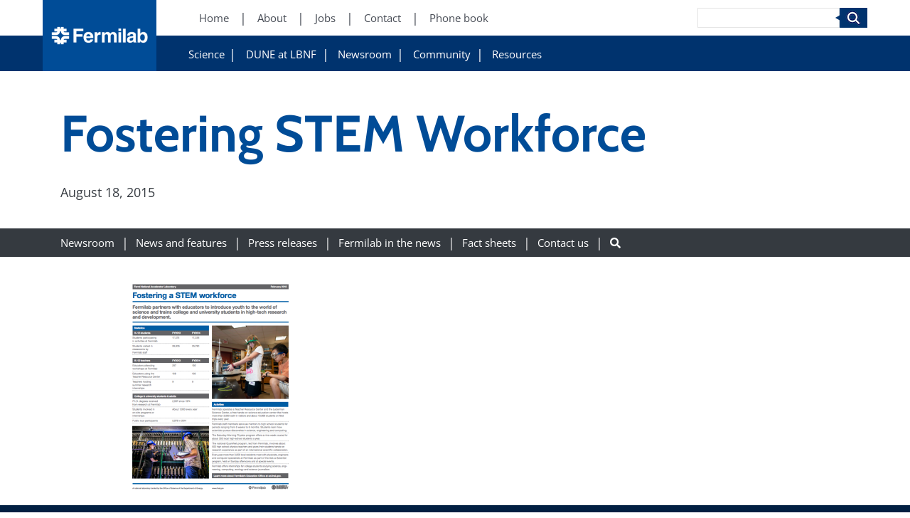

--- FILE ---
content_type: text/html; charset=UTF-8
request_url: https://news.fnal.gov/document/fostering-a-stem-workforce/screen-shot-2015-08-18-at-4-44-31-pm/
body_size: 72347
content:
<!DOCTYPE html>
<html lang="en-US">
    <head>
            <!-- Google Tag Manager -->
    <script>(function(w,d,s,l,i){w[l]=w[l]||[];w[l].push({'gtm.start':
    new Date().getTime(),event:'gtm.js'});var f=d.getElementsByTagName(s)[0],
    j=d.createElement(s),dl=l!='dataLayer'?'&l='+l:'';j.async=true;j.src=
    'https://www.googletagmanager.com/gtm.js?id='+i+dl;f.parentNode.insertBefore(j,f);
})(window,document,'script','dataLayer','GTM-W5F5LBK');</script>
    <!-- End Google Tag Manager -->

        <meta charset="UTF-8" />
        <meta name="viewport" content="width=device-width, initial-scale=1, shrink-to-fit=no">
        
        <!-- OPEN GRAPH -->
                <meta property="og:title" content="Fostering STEM Workforce" />
        <meta property="og:type" content="Website" />
        <meta property="og:url" content="https://news.fnal.gov/document/fostering-a-stem-workforce/screen-shot-2015-08-18-at-4-44-31-pm" />
        <meta property="og:site_name" content="News"/>

        <!-- TWITTER -->
                <meta name="twitter:title" content="Fostering STEM Workforce" />
        <meta name="twitter:type" content="Website" />
        <meta name="twitter:url" content="https://news.fnal.gov/document/fostering-a-stem-workforce/screen-shot-2015-08-18-at-4-44-31-pm" />
        <meta name="twitter:site_name" content="News"/>

        <meta name='robots' content='index, follow, max-image-preview:large, max-snippet:-1, max-video-preview:-1' />
	<style>img:is([sizes="auto" i], [sizes^="auto," i]) { contain-intrinsic-size: 3000px 1500px }</style>
	
	<!-- This site is optimized with the Yoast SEO plugin v26.7 - https://yoast.com/wordpress/plugins/seo/ -->
	<title>Fostering STEM Workforce</title>
	<link rel="canonical" href="https://news.fnal.gov/document/fostering-a-stem-workforce/screen-shot-2015-08-18-at-4-44-31-pm/" />
	<meta property="og:locale" content="en_US" />
	<meta property="og:type" content="article" />
	<meta property="og:title" content="Fostering STEM Workforce" />
	<meta property="og:url" content="https://news.fnal.gov/document/fostering-a-stem-workforce/screen-shot-2015-08-18-at-4-44-31-pm/" />
	<meta property="og:site_name" content="News" />
	<meta property="article:publisher" content="http://www.facebook.com/Fermilab" />
	<meta property="article:modified_time" content="2015-08-18T21:45:24+00:00" />
	<meta property="og:image" content="https://news.fnal.gov/document/fostering-a-stem-workforce/screen-shot-2015-08-18-at-4-44-31-pm" />
	<meta property="og:image:width" content="499" />
	<meta property="og:image:height" content="646" />
	<meta property="og:image:type" content="image/png" />
	<meta name="twitter:card" content="summary_large_image" />
	<meta name="twitter:site" content="@fermilab" />
	<script type="application/ld+json" class="yoast-schema-graph">{"@context":"https://schema.org","@graph":[{"@type":"WebPage","@id":"https://news.fnal.gov/document/fostering-a-stem-workforce/screen-shot-2015-08-18-at-4-44-31-pm/","url":"https://news.fnal.gov/document/fostering-a-stem-workforce/screen-shot-2015-08-18-at-4-44-31-pm/","name":"Fostering STEM Workforce","isPartOf":{"@id":"https://news.fnal.gov/#website"},"primaryImageOfPage":{"@id":"https://news.fnal.gov/document/fostering-a-stem-workforce/screen-shot-2015-08-18-at-4-44-31-pm/#primaryimage"},"image":{"@id":"https://news.fnal.gov/document/fostering-a-stem-workforce/screen-shot-2015-08-18-at-4-44-31-pm/#primaryimage"},"thumbnailUrl":"https://news.fnal.gov/wp-content/uploads/2015/08/Screen-Shot-2015-08-18-at-4.44.31-PM.png","datePublished":"2015-08-18T21:45:20+00:00","dateModified":"2015-08-18T21:45:24+00:00","breadcrumb":{"@id":"https://news.fnal.gov/document/fostering-a-stem-workforce/screen-shot-2015-08-18-at-4-44-31-pm/#breadcrumb"},"inLanguage":"en-US","potentialAction":[{"@type":"ReadAction","target":["https://news.fnal.gov/document/fostering-a-stem-workforce/screen-shot-2015-08-18-at-4-44-31-pm/"]}]},{"@type":"ImageObject","inLanguage":"en-US","@id":"https://news.fnal.gov/document/fostering-a-stem-workforce/screen-shot-2015-08-18-at-4-44-31-pm/#primaryimage","url":"https://news.fnal.gov/wp-content/uploads/2015/08/Screen-Shot-2015-08-18-at-4.44.31-PM.png","contentUrl":"https://news.fnal.gov/wp-content/uploads/2015/08/Screen-Shot-2015-08-18-at-4.44.31-PM.png","width":499,"height":646},{"@type":"BreadcrumbList","@id":"https://news.fnal.gov/document/fostering-a-stem-workforce/screen-shot-2015-08-18-at-4-44-31-pm/#breadcrumb","itemListElement":[{"@type":"ListItem","position":1,"name":"Home","item":"https://news.fnal.gov/"},{"@type":"ListItem","position":2,"name":"Fostering a STEM Workforce","item":"https://news.fnal.gov/document/fostering-a-stem-workforce/"},{"@type":"ListItem","position":3,"name":"Fostering STEM Workforce"}]},{"@type":"WebSite","@id":"https://news.fnal.gov/#website","url":"https://news.fnal.gov/","name":"News","description":"Fermilab news","potentialAction":[{"@type":"SearchAction","target":{"@type":"EntryPoint","urlTemplate":"https://news.fnal.gov/?s={search_term_string}"},"query-input":{"@type":"PropertyValueSpecification","valueRequired":true,"valueName":"search_term_string"}}],"inLanguage":"en-US"}]}</script>
	<!-- / Yoast SEO plugin. -->


<link rel='dns-prefetch' href='//cdnjs.cloudflare.com' />
<link rel='dns-prefetch' href='//stackpath.bootstrapcdn.com' />
<link rel='dns-prefetch' href='//unpkg.com' />
<link rel='dns-prefetch' href='//cdn.jsdelivr.net' />
<link rel='dns-prefetch' href='//use.fontawesome.com' />
<link rel='stylesheet' id='wp-block-library-css' href='https://news.fnal.gov/wp-includes/css/dist/block-library/style.min.css?ver=6.8.3' type='text/css' media='all' />
<style id='classic-theme-styles-inline-css' type='text/css'>
/*! This file is auto-generated */
.wp-block-button__link{color:#fff;background-color:#32373c;border-radius:9999px;box-shadow:none;text-decoration:none;padding:calc(.667em + 2px) calc(1.333em + 2px);font-size:1.125em}.wp-block-file__button{background:#32373c;color:#fff;text-decoration:none}
</style>
<style id='global-styles-inline-css' type='text/css'>
:root{--wp--preset--aspect-ratio--square: 1;--wp--preset--aspect-ratio--4-3: 4/3;--wp--preset--aspect-ratio--3-4: 3/4;--wp--preset--aspect-ratio--3-2: 3/2;--wp--preset--aspect-ratio--2-3: 2/3;--wp--preset--aspect-ratio--16-9: 16/9;--wp--preset--aspect-ratio--9-16: 9/16;--wp--preset--color--black: #000;--wp--preset--color--cyan-bluish-gray: #abb8c3;--wp--preset--color--white: #fff;--wp--preset--color--pale-pink: #f78da7;--wp--preset--color--vivid-red: #cf2e2e;--wp--preset--color--luminous-vivid-orange: #ff6900;--wp--preset--color--luminous-vivid-amber: #fcb900;--wp--preset--color--light-green-cyan: #7bdcb5;--wp--preset--color--vivid-green-cyan: #00d084;--wp--preset--color--pale-cyan-blue: #8ed1fc;--wp--preset--color--vivid-cyan-blue: #0693e3;--wp--preset--color--vivid-purple: #9b51e0;--wp--preset--color--light-blue: #004c97;--wp--preset--color--dark-blue: #00336e;--wp--preset--gradient--vivid-cyan-blue-to-vivid-purple: linear-gradient(135deg,rgba(6,147,227,1) 0%,rgb(155,81,224) 100%);--wp--preset--gradient--light-green-cyan-to-vivid-green-cyan: linear-gradient(135deg,rgb(122,220,180) 0%,rgb(0,208,130) 100%);--wp--preset--gradient--luminous-vivid-amber-to-luminous-vivid-orange: linear-gradient(135deg,rgba(252,185,0,1) 0%,rgba(255,105,0,1) 100%);--wp--preset--gradient--luminous-vivid-orange-to-vivid-red: linear-gradient(135deg,rgba(255,105,0,1) 0%,rgb(207,46,46) 100%);--wp--preset--gradient--very-light-gray-to-cyan-bluish-gray: linear-gradient(135deg,rgb(238,238,238) 0%,rgb(169,184,195) 100%);--wp--preset--gradient--cool-to-warm-spectrum: linear-gradient(135deg,rgb(74,234,220) 0%,rgb(151,120,209) 20%,rgb(207,42,186) 40%,rgb(238,44,130) 60%,rgb(251,105,98) 80%,rgb(254,248,76) 100%);--wp--preset--gradient--blush-light-purple: linear-gradient(135deg,rgb(255,206,236) 0%,rgb(152,150,240) 100%);--wp--preset--gradient--blush-bordeaux: linear-gradient(135deg,rgb(254,205,165) 0%,rgb(254,45,45) 50%,rgb(107,0,62) 100%);--wp--preset--gradient--luminous-dusk: linear-gradient(135deg,rgb(255,203,112) 0%,rgb(199,81,192) 50%,rgb(65,88,208) 100%);--wp--preset--gradient--pale-ocean: linear-gradient(135deg,rgb(255,245,203) 0%,rgb(182,227,212) 50%,rgb(51,167,181) 100%);--wp--preset--gradient--electric-grass: linear-gradient(135deg,rgb(202,248,128) 0%,rgb(113,206,126) 100%);--wp--preset--gradient--midnight: linear-gradient(135deg,rgb(2,3,129) 0%,rgb(40,116,252) 100%);--wp--preset--font-size--small: 13px;--wp--preset--font-size--medium: 20px;--wp--preset--font-size--large: 36px;--wp--preset--font-size--x-large: 42px;--wp--preset--spacing--20: 0.44rem;--wp--preset--spacing--30: 0.67rem;--wp--preset--spacing--40: 1rem;--wp--preset--spacing--50: 1.5rem;--wp--preset--spacing--60: 2.25rem;--wp--preset--spacing--70: 3.38rem;--wp--preset--spacing--80: 5.06rem;--wp--preset--shadow--natural: 6px 6px 9px rgba(0, 0, 0, 0.2);--wp--preset--shadow--deep: 12px 12px 50px rgba(0, 0, 0, 0.4);--wp--preset--shadow--sharp: 6px 6px 0px rgba(0, 0, 0, 0.2);--wp--preset--shadow--outlined: 6px 6px 0px -3px rgba(255, 255, 255, 1), 6px 6px rgba(0, 0, 0, 1);--wp--preset--shadow--crisp: 6px 6px 0px rgba(0, 0, 0, 1);}:where(.is-layout-flex){gap: 0.5em;}:where(.is-layout-grid){gap: 0.5em;}body .is-layout-flex{display: flex;}.is-layout-flex{flex-wrap: wrap;align-items: center;}.is-layout-flex > :is(*, div){margin: 0;}body .is-layout-grid{display: grid;}.is-layout-grid > :is(*, div){margin: 0;}:where(.wp-block-columns.is-layout-flex){gap: 2em;}:where(.wp-block-columns.is-layout-grid){gap: 2em;}:where(.wp-block-post-template.is-layout-flex){gap: 1.25em;}:where(.wp-block-post-template.is-layout-grid){gap: 1.25em;}.has-black-color{color: var(--wp--preset--color--black) !important;}.has-cyan-bluish-gray-color{color: var(--wp--preset--color--cyan-bluish-gray) !important;}.has-white-color{color: var(--wp--preset--color--white) !important;}.has-pale-pink-color{color: var(--wp--preset--color--pale-pink) !important;}.has-vivid-red-color{color: var(--wp--preset--color--vivid-red) !important;}.has-luminous-vivid-orange-color{color: var(--wp--preset--color--luminous-vivid-orange) !important;}.has-luminous-vivid-amber-color{color: var(--wp--preset--color--luminous-vivid-amber) !important;}.has-light-green-cyan-color{color: var(--wp--preset--color--light-green-cyan) !important;}.has-vivid-green-cyan-color{color: var(--wp--preset--color--vivid-green-cyan) !important;}.has-pale-cyan-blue-color{color: var(--wp--preset--color--pale-cyan-blue) !important;}.has-vivid-cyan-blue-color{color: var(--wp--preset--color--vivid-cyan-blue) !important;}.has-vivid-purple-color{color: var(--wp--preset--color--vivid-purple) !important;}.has-black-background-color{background-color: var(--wp--preset--color--black) !important;}.has-cyan-bluish-gray-background-color{background-color: var(--wp--preset--color--cyan-bluish-gray) !important;}.has-white-background-color{background-color: var(--wp--preset--color--white) !important;}.has-pale-pink-background-color{background-color: var(--wp--preset--color--pale-pink) !important;}.has-vivid-red-background-color{background-color: var(--wp--preset--color--vivid-red) !important;}.has-luminous-vivid-orange-background-color{background-color: var(--wp--preset--color--luminous-vivid-orange) !important;}.has-luminous-vivid-amber-background-color{background-color: var(--wp--preset--color--luminous-vivid-amber) !important;}.has-light-green-cyan-background-color{background-color: var(--wp--preset--color--light-green-cyan) !important;}.has-vivid-green-cyan-background-color{background-color: var(--wp--preset--color--vivid-green-cyan) !important;}.has-pale-cyan-blue-background-color{background-color: var(--wp--preset--color--pale-cyan-blue) !important;}.has-vivid-cyan-blue-background-color{background-color: var(--wp--preset--color--vivid-cyan-blue) !important;}.has-vivid-purple-background-color{background-color: var(--wp--preset--color--vivid-purple) !important;}.has-black-border-color{border-color: var(--wp--preset--color--black) !important;}.has-cyan-bluish-gray-border-color{border-color: var(--wp--preset--color--cyan-bluish-gray) !important;}.has-white-border-color{border-color: var(--wp--preset--color--white) !important;}.has-pale-pink-border-color{border-color: var(--wp--preset--color--pale-pink) !important;}.has-vivid-red-border-color{border-color: var(--wp--preset--color--vivid-red) !important;}.has-luminous-vivid-orange-border-color{border-color: var(--wp--preset--color--luminous-vivid-orange) !important;}.has-luminous-vivid-amber-border-color{border-color: var(--wp--preset--color--luminous-vivid-amber) !important;}.has-light-green-cyan-border-color{border-color: var(--wp--preset--color--light-green-cyan) !important;}.has-vivid-green-cyan-border-color{border-color: var(--wp--preset--color--vivid-green-cyan) !important;}.has-pale-cyan-blue-border-color{border-color: var(--wp--preset--color--pale-cyan-blue) !important;}.has-vivid-cyan-blue-border-color{border-color: var(--wp--preset--color--vivid-cyan-blue) !important;}.has-vivid-purple-border-color{border-color: var(--wp--preset--color--vivid-purple) !important;}.has-vivid-cyan-blue-to-vivid-purple-gradient-background{background: var(--wp--preset--gradient--vivid-cyan-blue-to-vivid-purple) !important;}.has-light-green-cyan-to-vivid-green-cyan-gradient-background{background: var(--wp--preset--gradient--light-green-cyan-to-vivid-green-cyan) !important;}.has-luminous-vivid-amber-to-luminous-vivid-orange-gradient-background{background: var(--wp--preset--gradient--luminous-vivid-amber-to-luminous-vivid-orange) !important;}.has-luminous-vivid-orange-to-vivid-red-gradient-background{background: var(--wp--preset--gradient--luminous-vivid-orange-to-vivid-red) !important;}.has-very-light-gray-to-cyan-bluish-gray-gradient-background{background: var(--wp--preset--gradient--very-light-gray-to-cyan-bluish-gray) !important;}.has-cool-to-warm-spectrum-gradient-background{background: var(--wp--preset--gradient--cool-to-warm-spectrum) !important;}.has-blush-light-purple-gradient-background{background: var(--wp--preset--gradient--blush-light-purple) !important;}.has-blush-bordeaux-gradient-background{background: var(--wp--preset--gradient--blush-bordeaux) !important;}.has-luminous-dusk-gradient-background{background: var(--wp--preset--gradient--luminous-dusk) !important;}.has-pale-ocean-gradient-background{background: var(--wp--preset--gradient--pale-ocean) !important;}.has-electric-grass-gradient-background{background: var(--wp--preset--gradient--electric-grass) !important;}.has-midnight-gradient-background{background: var(--wp--preset--gradient--midnight) !important;}.has-small-font-size{font-size: var(--wp--preset--font-size--small) !important;}.has-medium-font-size{font-size: var(--wp--preset--font-size--medium) !important;}.has-large-font-size{font-size: var(--wp--preset--font-size--large) !important;}.has-x-large-font-size{font-size: var(--wp--preset--font-size--x-large) !important;}
:where(.wp-block-post-template.is-layout-flex){gap: 1.25em;}:where(.wp-block-post-template.is-layout-grid){gap: 1.25em;}
:where(.wp-block-columns.is-layout-flex){gap: 2em;}:where(.wp-block-columns.is-layout-grid){gap: 2em;}
:root :where(.wp-block-pullquote){font-size: 1.5em;line-height: 1.6;}
</style>
<link rel='stylesheet' id='wonderplugin-carousel-engine-css-css' href='https://news.fnal.gov/wp-content/plugins/wonderplugin-carousel/engine/wonderplugincarouselengine.css?ver=19.5.1PRO' type='text/css' media='all' />
<link rel='stylesheet' id='mc4wp-form-themes-css' href='https://news.fnal.gov/wp-content/plugins/mailchimp-for-wp/assets/css/form-themes.css?ver=4.10.9' type='text/css' media='all' />
<link rel='stylesheet' id='upw_theme_standard-css' href='https://news.fnal.gov/wp-content/plugins/ultimate-posts-widget/css/upw-theme-standard.min.css?ver=6.8.3' type='text/css' media='all' />
<link rel='stylesheet' id='hdmz-style-bootstrap-css' href='https://stackpath.bootstrapcdn.com/bootstrap/4.3.1/css/bootstrap.min.css?ver=4.3.1' type='text/css' media='all' />
<link rel='stylesheet' id='hdmz-style-fontawesome-css' href='https://use.fontawesome.com/releases/v5.5.0/css/all.css?ver=5.5.0' type='text/css' media='all' />
<link rel='stylesheet' id='hdmz-style-local-css' href='https://news.fnal.gov/wp-content/themes/fermilab-wp-base-theme/assets/build/style.min.css?ver=20dfa789c2d17f69d7b957a95712b9f0' type='text/css' media='all' />
<link rel='stylesheet' id='library-animate-css' href='https://news.fnal.gov/wp-content/themes/fermilab-wp-base-theme/assets/library/animate.css?ver=20dfa789c2d17f69d7b957a95712b9f0' type='text/css' media='all' />
<link rel='stylesheet' id='fnal-child-global-style-css' href='https://news.fnal.gov/wp-content/themes/fermilab-newsroom-child-theme/assets/css/global.min.css?ver=6.8.3' type='text/css' media='all' />
<link rel='stylesheet' id='fnal-child-pages-style-css' href='https://news.fnal.gov/wp-content/themes/fermilab-newsroom-child-theme/assets/css/pages.min.css?ver=6.8.3' type='text/css' media='all' />
<link rel='stylesheet' id='fnal-child-widgets-style-css' href='https://news.fnal.gov/wp-content/themes/fermilab-newsroom-child-theme/assets/css/widgets.min.css?ver=6.8.3' type='text/css' media='all' />
<link rel='stylesheet' id='fnal-child-build-style-css' href='https://news.fnal.gov/wp-content/themes/fermilab-newsroom-child-theme/assets/build/styles.css?ver=6.8.3' type='text/css' media='all' />
<link rel='stylesheet' id='fnal-newsroom-style-css' href='https://news.fnal.gov/wp-content/themes/fermilab-newsroom-child-theme/assets/css/news.min.css?ver=6.8.3' type='text/css' media='all' />
<link rel='stylesheet' id='fnal-child-build-style-slick-css' href='https://news.fnal.gov/wp-content/themes/fermilab-newsroom-child-theme/assets/build/slick.css?ver=6.8.3' type='text/css' media='all' />
<link rel='stylesheet' id='fnal-child-build-style-slick-theme-css' href='https://news.fnal.gov/wp-content/themes/fermilab-newsroom-child-theme/assets/build/slick-theme.css?ver=6.8.3' type='text/css' media='all' />
<script type='text/template' id='tmpl-eo-booking-form-gateway-paypal'><div id="eo-booking-form-gateway-paypal-errors" class="eo-booking-form-field-errors" role="alert"></div>

<button class="eo-booking-form-paynow" id="eo-booking-form-paynow-paypal">
    Pay with PayPal</button>
<span class="eo-booking-form-waiting"></span></script>
<script type='text/template' id='tmpl-eo-booking-form-gateway-offline'><div class="eo-booking-form-offline-instructions">
    </div>

<div id="eo-booking-form-gateway-offline-errors" class="eo-booking-form-field-errors" role="alert"></div>

<button class="eo-booking-form-paynow" id="eo-booking-form-paynow-offline">
    Pay offline</button>
<span class="eo-booking-form-waiting"></span></script>
<script src="https://news.fnal.gov/wp-includes/js/jquery/jquery.min.js?ver=3.7.1" id="jquery-core-js"></script>
<script src="https://news.fnal.gov/wp-includes/js/jquery/jquery-migrate.min.js?ver=3.4.1" id="jquery-migrate-js"></script>
<script src="https://news.fnal.gov/wp-content/plugins/wonderplugin-carousel/engine/wonderplugincarouselskins.js?ver=19.5.1PRO" id="wonderplugin-carousel-skins-script-js"></script>
<script src="https://news.fnal.gov/wp-content/plugins/wonderplugin-carousel/engine/wonderplugincarousel.js?ver=19.5.1PRO" id="wonderplugin-carousel-script-js"></script>
<script src="https://news.fnal.gov/wp-content/plugins/wonderplugin-gallery/engine/wonderplugingallery.js?ver=16.0.1PRO" id="wonderplugin-gallery-script-js"></script>
<script src="https://news.fnal.gov/wp-content/themes/fermilab-newsroom-child-theme/assets/js/qtip2.js?ver=6.8.3" id="fnal-qtip2-js"></script>
<script src="https://news.fnal.gov/wp-content/themes/fermilab-newsroom-child-theme/assets/js/fnal-event-organiser.js?ver=6.8.3" id="fnal-child-scripts-js"></script>
<link rel="https://api.w.org/" href="https://news.fnal.gov/wp-json/" /><link rel="alternate" title="JSON" type="application/json" href="https://news.fnal.gov/wp-json/wp/v2/media/981" /><link rel="EditURI" type="application/rsd+xml" title="RSD" href="https://news.fnal.gov/xmlrpc.php?rsd" />

<link rel='shortlink' href='https://news.fnal.gov/?p=981' />
<link rel="alternate" title="oEmbed (JSON)" type="application/json+oembed" href="https://news.fnal.gov/wp-json/oembed/1.0/embed?url=https%3A%2F%2Fnews.fnal.gov%2Fdocument%2Ffostering-a-stem-workforce%2Fscreen-shot-2015-08-18-at-4-44-31-pm%2F" />
<link rel="alternate" title="oEmbed (XML)" type="text/xml+oembed" href="https://news.fnal.gov/wp-json/oembed/1.0/embed?url=https%3A%2F%2Fnews.fnal.gov%2Fdocument%2Ffostering-a-stem-workforce%2Fscreen-shot-2015-08-18-at-4-44-31-pm%2F&#038;format=xml" />
    <meta name="google-site-verification" content="NbeCcc_0WPeTqGGtXdNfFFK_4o0S1gJnEQea8ua7TBg" />
    		<style type="text/css" id="wp-custom-css">
			@media print { 
	#header-menu, #subNavContainer, #subNavMobile, footer.entry-meta, #nav_menu-3, #nav_menu-4, recommended-reading { display:none; } 
}

.text a.post-title {text-decoration: none}
.external-link::before {content: "" !important; padding-right: 0px}
.iframe-container {
	    padding-top: 1% !important;
}
		</style>
		
        <link rel="icon" href="https://news.fnal.gov/wp-content/themes/fermilab-wp-base-theme/assets/img/favicon-32x32.png" sizes="32x32" />
        <link rel="icon" href="https://news.fnal.gov/wp-content/themes/fermilab-wp-base-theme/assets/img/favicon-192x192.png" sizes="192x192" />
        <link rel="apple-touch-icon" href="https://news.fnal.gov/wp-content/themes/fermilab-wp-base-theme/assets/img/favicon-180x180.png" />
        <meta name="msapplication-TileImage" content="https://news.fnal.gov/wp-content/themes/fermilab-wp-base-theme/assets/img/favicon-270x270.png" />
    </head>

<body class="attachment wp-singular attachment-template-default single single-attachment postid-981 attachmentid-981 attachment-png wp-embed-responsive wp-theme-fermilab-wp-base-theme wp-child-theme-fermilab-newsroom-child-theme  metaslider-plugin fnal-external">
        <!-- Google Tag Manager (noscript) -->
    <noscript><iframe src="https://www.googletagmanager.com/ns.html?id=GTM-W5F5LBK"
    height="0" width="0" style="display:none;visibility:hidden"></iframe></noscript>
    <!-- End Google Tag Manager (noscript) -->

    <header id="header-menu">
        <a class="logo" href="https://www.fnal.gov/">
            <img src="https://news.fnal.gov/wp-content/themes/fermilab-wp-base-theme/assets/img/Fermilab-logo-3x_2.png" alt="News">
        </a>

        <!-- PRIMARY NAV -->
                    <!-- Flat Primary -->
            <div class="menu-primary-container">
    <ul id="menu-primary" class="menu">
        <li id="menu-item-1067" class="menu-item menu-item-type-custom menu-item-object-custom menu-item-1067">
            <a aria-label="Home (New Window)" href="https://www.fnal.gov/">Home</a>
        </li>
        <li id="menu-item-1070" class="menu-item menu-item-type-custom menu-item-object-custom menu-item-1070">
            <a aria-label="About (New Window)" href="https://www.fnal.gov/pub/about/index.html">About</a>
        </li>
        <li id="menu-item-1073" class="menu-item menu-item-type-custom menu-item-object-custom menu-item-1073">
            <a aria-label="Jobs (New Window)" href="https://jobs.fnal.gov/">Jobs</a>
        </li>
        <li id="menu-item-2054" class="menu-item menu-item-type-custom menu-item-object-custom menu-item-2054">
            <a aria-label="Contact (New Window)" href="https://www.fnal.gov/pub/contact/index.html">Contact</a>
        </li>
        <li id="menu-item-2057" class="menu-item menu-item-type-custom menu-item-object-custom menu-item-2057">
            <a aria-label="Phone book (New Window)" href="https://www.fnal.gov/staff-directory">Phone book</a>
        </li>
    </ul>
</div>        
        <!-- SECONDARY NAV -->
                                    <!-- Flat External Secondary -->
                <div class="menu-secondary-container">
    <ul id="menu-secondary" class="menu">
        <li id="menu-item-6710" class="menu-item menu-item-type-custom menu-item-object-custom menu-item-has-children menu-item-6710">
            <a aria-label="Science" href="https://www.fnal.gov/pub/science/index.html">Science</a>
            <ul class="sub-menu">
                <li id="menu-item-7217" class="menu-item menu-item-type-custom menu-item-object-custom menu-item-7217">
                    <a aria-label="Particle Physics" href="https://www.fnal.gov/pub/science/particle-physics/index.html">Particle Physics</a>
                </li>
                <li id="menu-item-7220" class="menu-item menu-item-type-custom menu-item-object-custom menu-item-7220">
                    <a aria-label="Particle Accelerators" href="https://www.fnal.gov/pub/science/particle-accelerators/index.html">Particle Accelerators</a>
                </li>
                <li id="menu-item-7223" class="menu-item menu-item-type-custom menu-item-object-custom menu-item-7223">
                    <a aria-label="Detectors, Computing, Quantum" href="https://www.fnal.gov/pub/science/particle-detectors-computing/index.html">Detectors, Computing, Quantum</a>
                </li>
                <li id="menu-item-7226" class="menu-item menu-item-type-custom menu-item-object-custom menu-item-7226">
                    <a aria-label="Particle Physics 101" href="https://www.fnal.gov/pub/science/particle-physics-101/index.html">Particle Physics 101</a>
                </li>
            </ul>
        </li>
        <li id="menu-item-6713" class="menu-item menu-item-type-custom menu-item-object-custom current-menu-item current_page_item menu-item-home menu-item-6713">
            <a aria-label="DUNE at LBNF" href="https://lbnf-dune.fnal.gov" aria-current="page">DUNE at LBNF</a>
        </li>
        <li id="menu-item-6716" class="menu-item menu-item-type-custom menu-item-object-custom menu-item-has-children menu-item-6716">
            <a href="https://www.fnal.gov/pub/newsroom/index.html">Newsroom</a>
            <ul class="sub-menu">
                <li id="menu-item-6719" class="menu-item menu-item-type-custom menu-item-object-custom menu-item-6719">
                    <a aria-label="News and features" href="https://news.fnal.gov/newsroom/news">News and features</a>
                </li>
                <li id="menu-item-6722" class="menu-item menu-item-type-custom menu-item-object-custom menu-item-6722">
                    <a aria-label="Press releases" href="https://news.fnal.gov/category/newsroom/press-release">Press
                        releases</a></li>
                <li id="menu-item-6725" class="menu-item menu-item-type-custom menu-item-object-custom menu-item-6725">
                    <a aria-label="Fermilab in the news" href="https://news.fnal.gov/category/in-the-news">Fermilab in
                        the news</a></li>
                <li id="menu-item-6728" class="menu-item menu-item-type-custom menu-item-object-custom menu-item-6728">
                    <a aria-label="Photo gallery" href="https://vms.fnal.gov/gallery">Photo, video and graphics
                        galleries</a></li>
                <li id="menu-item-6731" class="menu-item menu-item-type-custom menu-item-object-custom menu-item-6731">
                    <a aria-label="Fact sheets and brochures"
                       href="https://news.fnal.gov/newsroom/fact-sheets-and-brochures">Fact sheets and brochures</a>
                </li>
                <li id="menu-item-6734" class="menu-item menu-item-type-custom menu-item-object-custom menu-item-6734">
                    <a aria-label="Media contacts" href="https://news.fnal.gov/newsroom/contact">Media contacts</a></li>
                <li id="menu-item-6737" class="menu-item menu-item-type-custom menu-item-object-custom menu-item-6737">
                    <a aria-label="Press release sign-up" href="https://news.fnal.gov/newsroom/press-release-sign-up">Press release sign-up</a>
                </li>
                <li id="menu-item-6740" class="menu-item menu-item-type-custom menu-item-object-custom menu-item-6740">
                    <a aria-label="Subscribe to our public newsletter" href="https://news.fnal.gov/newsroom/subscribe-to-fermilab-frontiers">Subscribe to our public newsletter</a>
                </li>
                <li id="menu-item-6743" class="menu-item menu-item-type-custom menu-item-object-custom menu-item-6743">
                    <a aria-label="Social media" href="https://news.fnal.gov/newsroom/social-media">Social media</a>
                </li>
                <li id="menu-item-6746" class="menu-item menu-item-type-custom menu-item-object-custom menu-item-6746">
                    <a aria-label="Symmetry magazine" href="https://www.symmetrymagazine.org">Symmetry magazine</a>
                </li>
                <li id="menu-item-6749" class="menu-item menu-item-type-custom menu-item-object-custom menu-item-6749">
                    <a aria-label="Interactions.org" href="https://interactions.org">Interactions.org</a>
                </li>
            </ul>
        </li>
        <li id="menu-item-6752" class="menu-item menu-item-type-custom menu-item-object-custom menu-item-has-children menu-item-6752">
            <a href="https://www.fnal.gov/pub/community/index.html">Community</a>
            <ul class="sub-menu">
                <li id="menu-item-6755" class="menu-item menu-item-type-custom menu-item-object-custom menu-item-6755">
                    <a aria-label="Hours and public access" href="https://www.fnal.gov/pub/community/hours.html">Hours and public access</a>
                </li>
                <li id="menu-item-6761" class="menu-item menu-item-type-custom menu-item-object-custom menu-item-6761">
                    <a aria-label="Tours, programs and events" href="https://events.fnal.gov/">Tours, programs and events</a>
                </li>
                <li id="menu-item-6767" class="menu-item menu-item-type-custom menu-item-object-custom menu-item-6767">
                    <a aria-label="Education programs" href="https://education.fnal.gov/">Education programs</a>
                </li>
                <li id="menu-item-6776" class="menu-item menu-item-type-custom menu-item-object-custom menu-item-6776">
                    <a aria-label="Lederman Science Center" href="https://education.fnal.gov/lederman-science-center/">Lederman Science Center</a>
                </li>
                <li id="menu-item-6770" class="menu-item menu-item-type-custom menu-item-object-custom menu-item-6770">
                    <a aria-label="Calendar of public events" href="https://calendar.fnal.gov/public">Calendar of public events</a>
                </li>
                <li id="menu-item-6785" class="menu-item menu-item-type-custom menu-item-object-custom menu-item-6785">
                    <a aria-label="Subscribe to our public newsletter" href="https://news.fnal.gov/newsroom/subscribe-to-fermilab-frontiers">Subscribe to our public newsletter</a>
                </li>
            </ul>
        </li>
        <li id="menu-item-6788" class="menu-item menu-item-type-custom menu-item-object-custom menu-item-has-children menu-item-6788">
            <a href="https://www.fnal.gov/pub/resources/index.html">Resources</a>
            <ul class="sub-menu">
                <li id="menu-item-6791" class="menu-item menu-item-type-custom menu-item-object-custom menu-item-6791">
                    <a aria-label="Employees" href="https://www.fnal.gov/faw/fermilab_at_work.html">Employees</a>
                </li>
                <li id="menu-item-6794" class="menu-item menu-item-type-custom menu-item-object-custom menu-item-6794">
                    <a aria-label="Researchers" href="https://www.fnal.gov/pub/resources/index.html#researchers">Researchers</a>
                </li>
                <li id="menu-item-6797" class="menu-item menu-item-type-custom menu-item-object-custom menu-item-6797">
                    <a aria-label="Job seekers" href="https://www.fnal.gov/pub/resources/index.html#job-seekers">Job seekers</a>
                </li>
                <li id="menu-item-6800" class="menu-item menu-item-type-custom menu-item-object-custom menu-item-6800">
                    <a aria-label="Visitors" href="https://www.fnal.gov/pub/visiting">Public</a>
                </li>
                <li id="menu-item-6803" class="menu-item menu-item-type-custom menu-item-object-custom menu-item-6803">
                    <a aria-label="Neighbors"
                       href="https://www.fnal.gov/pub/resources/index.html#neighbors">Neighbors</a>
                </li>
                <li id="menu-item-6806" class="menu-item menu-item-type-custom menu-item-object-custom menu-item-6806">
                    <a aria-label="Industry"
                       href="https://www.fnal.gov/pub/resources/industrial-partnerships/index.html">Industry</a>
                </li>
                <li id="menu-item-6809" class="menu-item menu-item-type-custom menu-item-object-custom menu-item-6809">
                    <a aria-label="Business Visitors"
                       href="https://get-connected.fnal.gov/">Business Visitors</a>
                </li>
                <li id="menu-item-6809" class="menu-item menu-item-type-custom menu-item-object-custom menu-item-6809">
                    <a aria-label="Students and teachers"
                       href="https://www.fnal.gov/pub/resources/index.html#students-teachers">Students and teachers</a>
                </li>
                <li id="menu-item-6812" class="menu-item menu-item-type-custom menu-item-object-custom menu-item-6812">
                    <a aria-label="Media" href="https://www.fnal.gov/pub/newsroom/index.html">Media</a>
                </li>
            </ul>
        </li>
    </ul>
</div>
                    
        <!-- SEARCH -->
        <form method="get" action="https://www.google.com/search" id="mainsearch" role="search" name="f" class="form-inline" _lpchecked="1">
    <input type="hidden" value="en" name="hl">
    <input type="hidden" value="UTF-8" name="ie">
    <input type="hidden" value="UTF-8" name="oe">
    <input type="hidden" value="Search using Google" name="btnG1">
    <input type="hidden" value="allfnal" name="col">
    <input type="hidden" value="fnalcd" name="col">
    <input type="hidden" name="as_sitesearch" value="fnal.gov">

    <label for="searchdesktop" class="visually-hidden">Search</label><input aria-label="Search" type="text" name="q" id="searchdesktop" value="">
        <input type="image" alt="Search" src="https://news.fnal.gov/wp-content/themes/fermilab-wp-base-theme/assets/img/search.png">
</form>
    </header>

    <header id="header-menu-mobile">
        <div class="logo-container">
            <a class="logo" href="https://www.fnal.gov/">
                <img src="https://news.fnal.gov/wp-content/themes/fermilab-wp-base-theme/assets/img/Fermilab-logo-3x_2.png" alt="News">
            </a>
            <i class="open fas fa-bars fa-2x"></i>
            <i class="close fas fa-times fa-2x"></i>
        </div>

        <div class="menu-container">
            <!-- PRIMARY NAV -->
            <div class="primary-container">
                                    <!-- Flat Primary -->
                    <div class="menu-primary-container">
    <ul id="menu-primary" class="menu">
        <li id="menu-item-1067" class="menu-item menu-item-type-custom menu-item-object-custom menu-item-1067">
            <a aria-label="Home (New Window)" href="https://www.fnal.gov/">Home</a>
        </li>
        <li id="menu-item-1070" class="menu-item menu-item-type-custom menu-item-object-custom menu-item-1070">
            <a aria-label="About (New Window)" href="https://www.fnal.gov/pub/about/index.html">About</a>
        </li>
        <li id="menu-item-1073" class="menu-item menu-item-type-custom menu-item-object-custom menu-item-1073">
            <a aria-label="Jobs (New Window)" href="https://jobs.fnal.gov/">Jobs</a>
        </li>
        <li id="menu-item-2054" class="menu-item menu-item-type-custom menu-item-object-custom menu-item-2054">
            <a aria-label="Contact (New Window)" href="https://www.fnal.gov/pub/contact/index.html">Contact</a>
        </li>
        <li id="menu-item-2057" class="menu-item menu-item-type-custom menu-item-object-custom menu-item-2057">
            <a aria-label="Phone book (New Window)" href="https://www.fnal.gov/staff-directory">Phone book</a>
        </li>
    </ul>
</div>                                <i id="search-open" class='fas fa-search'></i>
            </div>

            <div class="search-container">
                <form method="get" action="https://www.google.com/search" id="mainsearch" role="search" name="f" class="form-inline" _lpchecked="1">
    <input type="hidden" value="en" name="hl">
    <input type="hidden" value="UTF-8" name="ie">
    <input type="hidden" value="UTF-8" name="oe">
    <input type="hidden" value="Search using Google" name="btnG1">
    <input type="hidden" value="allfnal" name="col">
    <input type="hidden" value="fnalcd" name="col">
    <input type="hidden" name="as_sitesearch" value="fnal.gov">

    <label for="searchmobile" class="visually-hidden">Search</label><input aria-label="Search" type="text" name="q" id="searchmobile" value="">
        <input type="image" alt="Search" src="https://news.fnal.gov/wp-content/themes/fermilab-wp-base-theme/assets/img/search.png">
</form>
            </div>

            <!-- SECONDARY NAV -->
                                                <!-- Flat External Secondary -->
                    <div class="menu-secondary-container">
    <ul id="menu-secondary" class="menu">
        <li id="menu-item-6710" class="menu-item menu-item-type-custom menu-item-object-custom menu-item-has-children menu-item-6710">
            <a aria-label="Science" href="https://www.fnal.gov/pub/science/index.html">Science</a>
            <ul class="sub-menu">
                <li id="menu-item-7217" class="menu-item menu-item-type-custom menu-item-object-custom menu-item-7217">
                    <a aria-label="Particle Physics" href="https://www.fnal.gov/pub/science/particle-physics/index.html">Particle Physics</a>
                </li>
                <li id="menu-item-7220" class="menu-item menu-item-type-custom menu-item-object-custom menu-item-7220">
                    <a aria-label="Particle Accelerators" href="https://www.fnal.gov/pub/science/particle-accelerators/index.html">Particle Accelerators</a>
                </li>
                <li id="menu-item-7223" class="menu-item menu-item-type-custom menu-item-object-custom menu-item-7223">
                    <a aria-label="Detectors, Computing, Quantum" href="https://www.fnal.gov/pub/science/particle-detectors-computing/index.html">Detectors, Computing, Quantum</a>
                </li>
                <li id="menu-item-7226" class="menu-item menu-item-type-custom menu-item-object-custom menu-item-7226">
                    <a aria-label="Particle Physics 101" href="https://www.fnal.gov/pub/science/particle-physics-101/index.html">Particle Physics 101</a>
                </li>
            </ul>
        </li>
        <li id="menu-item-6713" class="menu-item menu-item-type-custom menu-item-object-custom current-menu-item current_page_item menu-item-home menu-item-6713">
            <a aria-label="DUNE at LBNF" href="https://lbnf-dune.fnal.gov" aria-current="page">DUNE at LBNF</a>
        </li>
        <li id="menu-item-6716" class="menu-item menu-item-type-custom menu-item-object-custom menu-item-has-children menu-item-6716">
            <a href="https://www.fnal.gov/pub/newsroom/index.html">Newsroom</a>
            <ul class="sub-menu">
                <li id="menu-item-6719" class="menu-item menu-item-type-custom menu-item-object-custom menu-item-6719">
                    <a aria-label="News and features" href="https://news.fnal.gov/newsroom/news">News and features</a>
                </li>
                <li id="menu-item-6722" class="menu-item menu-item-type-custom menu-item-object-custom menu-item-6722">
                    <a aria-label="Press releases" href="https://news.fnal.gov/category/newsroom/press-release">Press
                        releases</a></li>
                <li id="menu-item-6725" class="menu-item menu-item-type-custom menu-item-object-custom menu-item-6725">
                    <a aria-label="Fermilab in the news" href="https://news.fnal.gov/category/in-the-news">Fermilab in
                        the news</a></li>
                <li id="menu-item-6728" class="menu-item menu-item-type-custom menu-item-object-custom menu-item-6728">
                    <a aria-label="Photo gallery" href="https://vms.fnal.gov/gallery">Photo, video and graphics
                        galleries</a></li>
                <li id="menu-item-6731" class="menu-item menu-item-type-custom menu-item-object-custom menu-item-6731">
                    <a aria-label="Fact sheets and brochures"
                       href="https://news.fnal.gov/newsroom/fact-sheets-and-brochures">Fact sheets and brochures</a>
                </li>
                <li id="menu-item-6734" class="menu-item menu-item-type-custom menu-item-object-custom menu-item-6734">
                    <a aria-label="Media contacts" href="https://news.fnal.gov/newsroom/contact">Media contacts</a></li>
                <li id="menu-item-6737" class="menu-item menu-item-type-custom menu-item-object-custom menu-item-6737">
                    <a aria-label="Press release sign-up" href="https://news.fnal.gov/newsroom/press-release-sign-up">Press release sign-up</a>
                </li>
                <li id="menu-item-6740" class="menu-item menu-item-type-custom menu-item-object-custom menu-item-6740">
                    <a aria-label="Subscribe to our public newsletter" href="https://news.fnal.gov/newsroom/subscribe-to-fermilab-frontiers">Subscribe to our public newsletter</a>
                </li>
                <li id="menu-item-6743" class="menu-item menu-item-type-custom menu-item-object-custom menu-item-6743">
                    <a aria-label="Social media" href="https://news.fnal.gov/newsroom/social-media">Social media</a>
                </li>
                <li id="menu-item-6746" class="menu-item menu-item-type-custom menu-item-object-custom menu-item-6746">
                    <a aria-label="Symmetry magazine" href="https://www.symmetrymagazine.org">Symmetry magazine</a>
                </li>
                <li id="menu-item-6749" class="menu-item menu-item-type-custom menu-item-object-custom menu-item-6749">
                    <a aria-label="Interactions.org" href="https://interactions.org">Interactions.org</a>
                </li>
            </ul>
        </li>
        <li id="menu-item-6752" class="menu-item menu-item-type-custom menu-item-object-custom menu-item-has-children menu-item-6752">
            <a href="https://www.fnal.gov/pub/community/index.html">Community</a>
            <ul class="sub-menu">
                <li id="menu-item-6755" class="menu-item menu-item-type-custom menu-item-object-custom menu-item-6755">
                    <a aria-label="Hours and public access" href="https://www.fnal.gov/pub/community/hours.html">Hours and public access</a>
                </li>
                <li id="menu-item-6761" class="menu-item menu-item-type-custom menu-item-object-custom menu-item-6761">
                    <a aria-label="Tours, programs and events" href="https://events.fnal.gov/">Tours, programs and events</a>
                </li>
                <li id="menu-item-6767" class="menu-item menu-item-type-custom menu-item-object-custom menu-item-6767">
                    <a aria-label="Education programs" href="https://education.fnal.gov/">Education programs</a>
                </li>
                <li id="menu-item-6776" class="menu-item menu-item-type-custom menu-item-object-custom menu-item-6776">
                    <a aria-label="Lederman Science Center" href="https://education.fnal.gov/lederman-science-center/">Lederman Science Center</a>
                </li>
                <li id="menu-item-6770" class="menu-item menu-item-type-custom menu-item-object-custom menu-item-6770">
                    <a aria-label="Calendar of public events" href="https://calendar.fnal.gov/public">Calendar of public events</a>
                </li>
                <li id="menu-item-6785" class="menu-item menu-item-type-custom menu-item-object-custom menu-item-6785">
                    <a aria-label="Subscribe to our public newsletter" href="https://news.fnal.gov/newsroom/subscribe-to-fermilab-frontiers">Subscribe to our public newsletter</a>
                </li>
            </ul>
        </li>
        <li id="menu-item-6788" class="menu-item menu-item-type-custom menu-item-object-custom menu-item-has-children menu-item-6788">
            <a href="https://www.fnal.gov/pub/resources/index.html">Resources</a>
            <ul class="sub-menu">
                <li id="menu-item-6791" class="menu-item menu-item-type-custom menu-item-object-custom menu-item-6791">
                    <a aria-label="Employees" href="https://www.fnal.gov/faw/fermilab_at_work.html">Employees</a>
                </li>
                <li id="menu-item-6794" class="menu-item menu-item-type-custom menu-item-object-custom menu-item-6794">
                    <a aria-label="Researchers" href="https://www.fnal.gov/pub/resources/index.html#researchers">Researchers</a>
                </li>
                <li id="menu-item-6797" class="menu-item menu-item-type-custom menu-item-object-custom menu-item-6797">
                    <a aria-label="Job seekers" href="https://www.fnal.gov/pub/resources/index.html#job-seekers">Job seekers</a>
                </li>
                <li id="menu-item-6800" class="menu-item menu-item-type-custom menu-item-object-custom menu-item-6800">
                    <a aria-label="Visitors" href="https://www.fnal.gov/pub/visiting">Public</a>
                </li>
                <li id="menu-item-6803" class="menu-item menu-item-type-custom menu-item-object-custom menu-item-6803">
                    <a aria-label="Neighbors"
                       href="https://www.fnal.gov/pub/resources/index.html#neighbors">Neighbors</a>
                </li>
                <li id="menu-item-6806" class="menu-item menu-item-type-custom menu-item-object-custom menu-item-6806">
                    <a aria-label="Industry"
                       href="https://www.fnal.gov/pub/resources/industrial-partnerships/index.html">Industry</a>
                </li>
                <li id="menu-item-6809" class="menu-item menu-item-type-custom menu-item-object-custom menu-item-6809">
                    <a aria-label="Business Visitors"
                       href="https://get-connected.fnal.gov/">Business Visitors</a>
                </li>
                <li id="menu-item-6809" class="menu-item menu-item-type-custom menu-item-object-custom menu-item-6809">
                    <a aria-label="Students and teachers"
                       href="https://www.fnal.gov/pub/resources/index.html#students-teachers">Students and teachers</a>
                </li>
                <li id="menu-item-6812" class="menu-item menu-item-type-custom menu-item-object-custom menu-item-6812">
                    <a aria-label="Media" href="https://www.fnal.gov/pub/newsroom/index.html">Media</a>
                </li>
            </ul>
        </li>
    </ul>
</div>
                            
            <!-- SOCIAL MEDIA -->
                            <div class="social-media">
                                            <!-- Flat Social -->
                        <ul id="menu-social" aria-label="Social Navigation" class="menu-social-container menu">
    <li id="menu-item-facebook" class="menu-item menu-item-type-custom menu-item-object-custom menu-item-facebook">
        <a target="_blank" rel="noopener noreferrer" href="https://www.facebook.com/Fermilab">Facebook</a>
    </li>

    <li id="menu-item-twitter" class="menu-item menu-item-type-custom menu-item-object-custom menu-item-twitter">
        <a target="_blank" rel="noopener noreferrer" href="https://twitter.com/Fermilab">X (Twitter)</a>
    </li>

    <li id="menu-item-instagram" class="menu-item menu-item-type-custom menu-item-object-custom menu-item-instagram">
        <a target="_blank" rel="noopener noreferrer" href="https://www.instagram.com/fermilab/">Instagram</a>
    </li>

    <li id="menu-item-youtube" class="menu-item menu-item-type-custom menu-item-object-custom menu-item-youtube">
        <a target="_blank" rel="noopener noreferrer" href="https://www.youtube.com/user/fermilab">YouTube</a>
    </li>

    <li id="menu-item-linkedin" class="menu-item menu-item-type-custom menu-item-object-custom menu-item-linkedin">
        <a target="_blank" rel="noopener noreferrer" href="https://www.linkedin.com/company/fermilab">LinkedIn</a>
    </li>
</ul>
                                    </div>
                    </div>
    </header>

        <div id="masthead" class="masthead-light jumbotron jumbotron-fluid" style="background-image: none;">
    <div class="container">
        <div>
                            
                <h1>Fostering STEM Workforce</h1>
                
                                
                      <!-- entry-meta -->
      <div class="entry-meta">
                            <p class="published published-share"><span datetime="2015-08-18T21:45:20-05:00">August 18, 2015</span>
                                    </p>
      </div> <!-- /.entry-meta -->
                
                                    </div>
    </div>
</div>

<div id="subNavContainer" class="container-fluid">
    <div class="container p-0">
        <nav id="subNav" role="navigation">
            <div class="menu-sub-nav-container"><ul id="menu-sub-nav" class="menu"><li id="menu-item-329664" class="menu-item menu-item-type-post_type menu-item-object-page menu-item-home menu-item-329664"><a href="https://news.fnal.gov/">Newsroom</a></li>
<li id="menu-item-329667" class="menu-item menu-item-type-post_type menu-item-object-page menu-item-329667"><a href="https://news.fnal.gov/newsroom/news/">News and features</a></li>
<li id="menu-item-329673" class="menu-item menu-item-type-taxonomy menu-item-object-category menu-item-329673"><a href="https://news.fnal.gov/category/newsroom/press-release/">Press releases</a></li>
<li id="menu-item-329676" class="menu-item menu-item-type-taxonomy menu-item-object-category menu-item-329676"><a href="https://news.fnal.gov/category/ext/in-the-news/">Fermilab in the news</a></li>
<li id="menu-item-330560" class="menu-item menu-item-type-post_type menu-item-object-page menu-item-330560"><a href="https://news.fnal.gov/fact-sheets/">Fact sheets</a></li>
<li id="menu-item-329658" class="menu-item menu-item-type-post_type menu-item-object-page menu-item-329658"><a href="https://news.fnal.gov/newsroom/contact/">Contact us</a></li>
<li class="subnav-search menu-item menu-item-type-custom menu-item-object-custom menu-item-has-children"><a aria-label="Search button" href="search"><i class="fas fa-search"></i></a><ul class="sub-menu sub-menu-search"><li id="menu-item-search" class="menu-item menu-item-type-custom menu-item-object-custom menu-item-search">
        <form action="/" method="get" role="search" class="form-inline">
            <label for=""><span class="visually-hidden">Site search</span></label>
            <input type="text" name="s" id="" value="" placeholder="Site search" />
            <input type="image" alt="Search" src="https://news.fnal.gov/wp-content/themes/fermilab-wp-base-theme/assets/img/search.png" />
        </form></li></ul></li></ul></div>        </nav>
    </div>
</div>

<nav id="subNavMobile" role="navigation">
    <div class="header pr-4">
        <div id="openBtn">
            <span class="pr-2">Menu</span>
            <i class="fas fa-chevron-down" data-flipped="false"></i>
        </div>
    </div>

    <div class="slideOut">
        <div class="menu-sub-nav-container"><ul id="menu-sub-nav-1" class="menu"><li class="menu-item menu-item-type-post_type menu-item-object-page menu-item-home menu-item-329664"><a href="https://news.fnal.gov/">Newsroom</a></li>
<li class="menu-item menu-item-type-post_type menu-item-object-page menu-item-329667"><a href="https://news.fnal.gov/newsroom/news/">News and features</a></li>
<li class="menu-item menu-item-type-taxonomy menu-item-object-category menu-item-329673"><a href="https://news.fnal.gov/category/newsroom/press-release/">Press releases</a></li>
<li class="menu-item menu-item-type-taxonomy menu-item-object-category menu-item-329676"><a href="https://news.fnal.gov/category/ext/in-the-news/">Fermilab in the news</a></li>
<li class="menu-item menu-item-type-post_type menu-item-object-page menu-item-330560"><a href="https://news.fnal.gov/fact-sheets/">Fact sheets</a></li>
<li class="menu-item menu-item-type-post_type menu-item-object-page menu-item-329658"><a href="https://news.fnal.gov/newsroom/contact/">Contact us</a></li>
<li class="subnav-search menu-item menu-item-type-custom menu-item-object-custom menu-item-has-children"><a aria-label="Search button" href="search"><i class="fas fa-search"></i></a><ul class="sub-menu sub-menu-search"><li id="menu-item-search" class="menu-item menu-item-type-custom menu-item-object-custom menu-item-search">
        <form action="/" method="get" role="search" class="form-inline">
            <label for=""><span class="visually-hidden">Site search</span></label>
            <input type="text" name="s" id="" value="" placeholder="Site search" />
            <input type="image" alt="Search" src="https://news.fnal.gov/wp-content/themes/fermilab-wp-base-theme/assets/img/search.png" />
        </form></li></ul></li></ul></div>    </div>
</nav>
 
<section id="content">
  <div class="container">
    <div class="row">
      <div class="inner content-inner col col-xl-10 mx-auto single-post-wrapper">
          
        <article id="post-981" class="post-981 attachment type-attachment status-inherit hentry">

	
	
	<!-- the content -->
	<div class="entry-content">
		<p class="attachment"><a href='https://news.fnal.gov/wp-content/uploads/2015/08/Screen-Shot-2015-08-18-at-4.44.31-PM.png'><img fetchpriority="high" decoding="async" width="232" height="300" src="https://news.fnal.gov/wp-content/uploads/2015/08/Screen-Shot-2015-08-18-at-4.44.31-PM-232x300.png" class="attachment-medium size-medium" alt="" srcset="https://news.fnal.gov/wp-content/uploads/2015/08/Screen-Shot-2015-08-18-at-4.44.31-PM-232x300.png 232w, https://news.fnal.gov/wp-content/uploads/2015/08/Screen-Shot-2015-08-18-at-4.44.31-PM-450x583.png 450w, https://news.fnal.gov/wp-content/uploads/2015/08/Screen-Shot-2015-08-18-at-4.44.31-PM-300x388.png 300w, https://news.fnal.gov/wp-content/uploads/2015/08/Screen-Shot-2015-08-18-at-4.44.31-PM-180x233.png 180w, https://news.fnal.gov/wp-content/uploads/2015/08/Screen-Shot-2015-08-18-at-4.44.31-PM-479x620.png 479w, https://news.fnal.gov/wp-content/uploads/2015/08/Screen-Shot-2015-08-18-at-4.44.31-PM.png 499w" sizes="(max-width: 232px) 100vw, 232px" /></a></p>
			</div>
	<!-- /the content -->

	</article>
        <div class="clearfix"></div>

        
        </div> <!-- /.inner -->
    </div>    
  </div>
</section>


        <link rel="stylesheet" href="https://news.fnal.gov/wp-content/themes/fermilab-wp-base-theme/fermi-footer.css">

        <footer id="footer-2025">
            <div class="container-fluid footer-top">
                <!-- First Row -->
                <div class="col-lg-4 p-0 logo-wrapper">
                    <!-- Fermilab Logo -->
                    <a href="https://www.fnal.gov/"><img src="https://news.fnal.gov/wp-content/themes/fermilab-wp-base-theme/assets/img/logo.png" alt="Fermilab Logo" class="img-fluid fermi-logo "></a>
                </div>

                <div class="row">
                    <!-- Left Column -->
                    <div class="col-lg-5">
                        <!-- Paragraph -->
                        <p class="footer-text">We bring the world together to solve the mysteries of matter, energy, space and time.</p>

                        <!-- Social Icons -->
                        <div class="d-flex social-icons-wrapper">
                            <!-- FOOTER SOCIAL -->
                                                            <!-- Flat Social -->
                                <a href="https://www.facebook.com/Fermilab" target="_blank" title="Facebook">
    <svg width="44" height="44" viewBox="0 0 44 44" fill="none" xmlns="http://www.w3.org/2000/svg">
        <path fill-rule="evenodd" clip-rule="evenodd" d="M44.001 0H0.000976562V44H44.001V0ZM30.7494 17.5598L29.7618 23.9996H24.5707V39.5676C23.4365 39.7456 22.274 39.8382 21.0897 39.8382C19.9055 39.8382 18.7429 39.7456 17.6087 39.5676V23.9996H11.9521V17.5598H17.6087V12.6516C17.6087 7.06806 20.9347 3.98389 26.0236 3.98389C28.461 3.98389 31.0106 4.41904 31.0106 4.41904V9.9016H28.2013C25.4338 9.9016 24.5707 11.6189 24.5707 13.3807V17.5598H30.7494Z" fill="white" />
    </svg>
</a>

<a href="https://x.com/Fermilab" target="_blank" title="X (Twitter)">
    <svg width="44" height="44" viewBox="0 0 44 44" fill="none" xmlns="http://www.w3.org/2000/svg">
        <path fill-rule="evenodd" clip-rule="evenodd" d="M44 0H0V44H44V0ZM34.1739 7.96748L24.0209 19.7695H24.0203L35.0628 35.8399H26.9416L19.5056 25.0181L10.1958 35.8399H7.78977L18.4374 23.4636L7.78977 7.96748H15.911L22.9522 18.215L31.768 7.96748H34.1739ZM19.6467 22.0571L20.7255 23.6001V23.6007L28.0736 34.111H31.7691L22.7645 21.2308L21.6857 19.6877L14.7584 9.77874H11.0628L19.6467 22.0571Z" fill="white" />
    </svg>
</a>

<a href="https://www.instagram.com/fermilab/" target="_blank" title="Instagram">
    <svg width="44" height="44" viewBox="0 0 44 44" fill="none" xmlns="http://www.w3.org/2000/svg">
        <path fill-rule="evenodd" clip-rule="evenodd" d="M44.001 0H0.000976562V44H44.001V0ZM13.9634 21.7878C13.9634 17.2827 17.6436 13.666 22.0852 13.666C26.5268 13.666 30.2071 17.3462 30.2071 21.7878C30.2071 26.2294 26.5903 29.9096 22.0852 29.9096C17.5801 29.9096 13.9634 26.2929 13.9634 21.7878ZM16.8822 21.7878C16.8822 24.6431 19.2299 26.9909 22.0852 26.9909C24.9406 26.9909 27.2883 24.6431 27.2883 21.7878C27.2883 18.9325 24.9406 16.5848 22.0852 16.5848C19.2299 16.5848 16.8822 18.9325 16.8822 21.7878ZM30.5244 15.3157C31.5406 15.3157 32.3645 14.4919 32.3645 13.4756C32.3645 12.4593 31.5406 11.6355 30.5244 11.6355C29.5081 11.6355 28.6842 12.4593 28.6842 13.4756C28.6842 14.4919 29.5081 15.3157 30.5244 15.3157ZM28.6208 6.11528C31.2857 6.11528 33.6335 7.00361 35.2832 8.71681C36.933 10.3666 37.8213 12.6508 37.8213 15.3158V28.3869C37.8213 31.1153 36.933 33.463 35.2198 35.1128C33.57 36.6991 31.2857 37.5874 28.5573 37.5874H15.6131C13.0116 37.5874 10.7273 36.7625 9.01414 35.1128C7.23749 33.3996 6.34916 31.0519 6.34916 28.3234V15.3158C6.34916 9.79549 10.0294 6.11528 15.5497 6.11528H28.6208ZM33.1893 33.0189C34.3314 31.9402 35.0294 30.3539 35.0294 28.3869V15.3158C35.0294 13.4757 34.3949 11.8894 33.3162 10.7473C32.1741 9.60513 30.5878 9.03407 28.6842 9.03407H15.6131C13.7096 9.03407 12.0598 9.60513 10.9811 10.6838C9.83902 11.8259 9.26795 13.4122 9.26795 15.3158V28.3234C9.26795 30.2904 9.83902 31.8767 10.9811 33.0189C12.1233 34.0976 13.7096 34.6686 15.6131 34.6686H28.5573C30.4609 34.6686 32.0472 34.0976 33.1893 33.0189Z" fill="white" />
    </svg>
</a>

<a href="https://www.youtube.com/user/fermilab" target="_blank" title="YouTube">
    <svg width="44" height="44" viewBox="0 0 44 44" fill="none" xmlns="http://www.w3.org/2000/svg">
        <path fill-rule="evenodd" clip-rule="evenodd" d="M44 0H0V44H44V0ZM36.4294 11.8312C37.3845 12.863 37.6953 15.2065 37.6953 15.2065C37.6953 15.2065 38.014 17.9563 38.014 20.7071V23.2846C38.014 26.0355 37.6953 28.7853 37.6953 28.7853C37.6953 28.7853 37.3835 31.1278 36.4294 32.1576C35.3367 33.3769 34.1258 33.5034 33.4418 33.5749C33.3671 33.5827 33.2987 33.5899 33.2374 33.5977C28.7785 33.9393 22.0837 33.9513 22.0837 33.9513C22.0837 33.9513 13.7993 33.8706 11.2507 33.6097C11.1301 33.5856 10.9839 33.5668 10.8185 33.5456C10.0114 33.4418 8.74469 33.279 7.73797 32.1566C6.78285 31.1268 6.47212 28.7843 6.47212 28.7843C6.47212 28.7843 6.15341 26.0355 6.15341 23.2836V20.7061C6.15341 17.9563 6.47212 15.2065 6.47212 15.2065C6.47212 15.2065 6.78385 12.863 7.73797 11.8312C8.8355 10.6075 10.0504 10.4844 10.7329 10.4153C10.8048 10.408 10.8707 10.4013 10.93 10.394C15.3879 10.0484 22.0757 10.0484 22.0757 10.0484H22.0907C22.0907 10.0484 28.7785 10.0484 33.2374 10.394C33.2967 10.4013 33.3627 10.408 33.4346 10.4153C34.1172 10.4844 35.3328 10.6075 36.4294 11.8312Z" fill="white" />
        <path d="M18.1045 16.0244V27.9759L28.064 22.0001L18.1045 16.0244Z" fill="white" />
    </svg>
</a>

<a href="https://www.threads.net/@fermilab" target="_blank" title="Threads">
    <svg width="45" height="45" viewBox="0 0 45 45" fill="none" xmlns="http://www.w3.org/2000/svg">
        <path fill-rule="evenodd" clip-rule="evenodd" d="M44.1788 0H0V44.1788H44.1788V0ZM29.179 20.0984C29.3253 20.1612 29.4697 20.2267 29.6118 20.2949C31.621 21.2587 33.0904 22.7181 33.8611 24.5149C34.9353 27.0205 35.0335 31.102 31.7742 34.3581C29.283 36.8471 26.2591 37.9703 21.969 38H21.9496C17.1242 37.9667 13.4135 36.3428 10.9206 33.1739C8.70236 30.354 7.5581 26.4301 7.51965 21.5116L7.51953 21.5L7.51965 21.4884C7.5581 16.5699 8.70236 12.6461 10.9206 9.82613C13.4135 6.65718 17.1242 5.03342 21.9496 5H21.969C26.8043 5.03354 30.557 6.65115 33.1229 9.80803C34.3889 11.3655 35.3193 13.2435 35.9105 15.4229L33.1353 16.1633C32.6475 14.3928 31.9076 12.8742 30.9262 11.6667C28.9247 9.2043 25.9081 7.941 21.9593 7.91165C18.039 7.94078 15.0741 9.19803 13.1464 11.6486C11.3413 13.9433 10.4084 17.2577 10.3736 21.5C10.4084 25.7422 11.3413 29.0567 13.1464 31.3514C15.0741 33.802 18.039 35.0592 21.9594 35.0883C25.4935 35.0623 27.8321 34.2215 29.7775 32.2779C31.998 30.0594 31.9565 27.3381 31.2464 25.6821C30.8287 24.7079 30.0725 23.8975 29.052 23.2817C28.8035 25.134 28.2406 26.604 27.3506 27.7384C26.1788 29.2321 24.4991 30.0491 22.3579 30.1665C20.7365 30.255 19.1765 29.864 17.9652 29.0644C16.5326 28.1186 15.6942 26.6707 15.6045 24.9877C15.4277 21.6698 18.0597 19.282 22.1538 19.0462C23.6072 18.9629 24.9667 19.0286 26.2238 19.2422C26.0569 18.2215 25.7199 17.4127 25.216 16.8274C24.5235 16.0235 23.4535 15.6112 22.0357 15.6022L21.9963 15.6021C20.8579 15.6021 19.3122 15.9206 18.3272 17.415L15.9589 15.7904C17.2774 13.7898 19.4195 12.6904 21.9952 12.6904L22.0536 12.6905C26.3598 12.718 28.9243 15.405 29.179 20.0984ZM18.4542 24.8296C18.5461 26.5547 20.4102 27.3601 22.2046 27.259C23.9614 27.1626 25.9555 26.4732 26.2955 22.2275C25.384 22.0283 24.3815 21.9242 23.3099 21.9242C22.9842 21.9242 22.6526 21.9337 22.3147 21.9532C19.3644 22.1232 18.386 23.5505 18.4542 24.8296Z" fill="white" />
    </svg>
</a>

<a href="https://www.linkedin.com/company/fermilab/" target="_blank" title="LinkedIn">
    <svg width="44" height="44" viewBox="0 0 44 44" fill="none" xmlns="http://www.w3.org/2000/svg">
        <path fill-rule="evenodd" clip-rule="evenodd" d="M44.001 0H0.000976562V44H44.001V0ZM5.30794 15.6281H12.781V38.6652H5.30794V15.6281ZM33.0844 15.8814C33.0733 15.8777 33.0622 15.8741 33.051 15.8704C33.0016 15.8541 32.952 15.8377 32.8992 15.8228C32.7985 15.7999 32.6986 15.7808 32.5962 15.7645C32.1997 15.6847 31.7646 15.6282 31.2553 15.6282C26.8987 15.6282 24.135 18.8055 23.2249 20.0326V15.6281H15.7517V38.6652H23.2248V26.0996C23.2248 26.0996 28.8721 18.2125 31.2552 24.005V38.6652H38.7263V23.1195C38.7263 19.6386 36.3471 16.7381 33.1371 15.8983C33.1193 15.8928 33.1018 15.8871 33.0844 15.8814ZM8.96313 12.4869C10.9815 12.4869 12.6182 10.8463 12.6182 8.82183C12.6182 6.79781 10.9815 5.15692 8.96313 5.15692C6.94464 5.15692 5.30794 6.79781 5.30794 8.82183C5.30794 10.8462 6.94464 12.4869 8.96313 12.4869Z" fill="white" />
    </svg>
</a>                                                    </div>

                        <!-- Button -->
                        <div class="subscribe-btn-container">
                            <a href="https://news.fnal.gov/newsroom/subscribe-to-fermilab-frontiers/" class="subscribe-link"><button class=" btn subscribe-btn">Subscribe to our newsletters</button></a>
                        </div>
                    </div>

                    <!-- Right Column -->
                    <div class="col">
                        <!-- Menu Column 1 -->
                        <div class="nav">
                            <!-- FOOTER NAV -->
                                                            <!-- Flat Footer -->
                                <ul class="footer-menu">
    <li class="menu-item"><a href="https://www.fnal.gov/pub/about/index.html" class="menu-item-link">About</a></li>
    <li class="menu-item"><a href="https://www.fnal.gov/pub/community/index.html" class="menu-item-link">Community</a></li>
    <li class="menu-item"><a href="https://news.fnal.gov/" class="menu-item-link">Newsroom</a></li>
    <li class="menu-item"><a href="https://www.fnal.gov/pub/contact/index.html" class="menu-item-link">Contact</a></li>
    <li class="menu-item"><a href="https://www.fnal.gov/pub/resources/index.html" class="menu-item-link menu-item-link-has-children">Resources</a>
        <ul class="menu menu-children">
            <li><a href="https://inside.fnal.gov/" class="menu-item-child">For Employees</a>
            <li><a href="https://www.fnal.gov/pub/resources/industrial-partnerships/index.html" class="menu-item-child">For Industry</a>
            <li><a href="https://www.fnal.gov/pub/resources/index.html#job-seekers" class="menu-item-child">Jobs</a>
        </ul>
    </li>
    <li class="menu-item"><a href="https://www.fnal.gov/pub/science/index.html" class="menu-item-link menu-item-link-has-children">Science</a>
        <ul class="menu menu-children">
            <li><a href="https://lbnf-dune.fnal.gov/" class="menu-item-child">DUNE at LBNF</a>
            <li><a href="https://www.fnal.gov/pub/science/particle-physics/index.html" class="menu-item-child">Particle Physics</a>
            <li><a href="https://www.fnal.gov/pub/science/particle-accelerators/index.html" class="menu-item-child">Particle Accelerators</a>
            <li><a href="https://www.fnal.gov/pub/science/particle-detectors-computing/index.html" class="menu-item-child">Detectors, Computing, Quantum</a>
            <li><a href="https://www.fnal.gov/pub/science/particle-physics-101/index.html" class="menu-item-child">Particle Physics 101</a>
        </ul>
    </li>
</ul>                                                    </div>
                    </div>
                </div>
            </div>

            <div class="footer-bottom">
                <div class="container-fluid">
                    <div class="row footer-bottom-wrapper">
                        <!-- Left Logo Column -->
                        <div class="col-lg-2 col-5 p-lg-0  doe-img-ct">
                            <a href="https://www.energy.gov/"><img src="https://news.fnal.gov/wp-content/themes/fermilab-wp-base-theme/assets/img/DOE-logo.png" alt="DOE-logo" class="footer-bottom-img doe"></a>
                        </div>

                        <!-- Center Column with Text and Links -->
                        <div class="col-lg-6 p-0 footer-bottom-text-wrapper">
                            <p class="footer-bottom-text m-0">Fermi National Accelerator Laboratory</p>
                            <p class="footer-bottom-text">Managed by <a href="https://www.fermi-forward.org/" class="footer-bottom-link">Fermi Forward Discovery Group, LLC</a> for the <a href="https://www.energy.gov/" class="footer-bottom-link">U.S. Department of Energy Office of Science</a></p>
                            <div class="footer-bottom-link-wrapper">
                                <a href="https://www.fnal.gov/pub/disclaim.html" class="footer-bottom-link">Security, Privacy, Legal</a> |
                                <a href="https://www.fnal.gov/pub/disclaim.html#cookies" class="footer-bottom-link">Use of Cookies</a>
                            </div>
                        </div>

                        <!-- Right Logo Column -->
                        <div class="col-lg-3 p-0 col-5 fermiforward-img-ct">
                            <a href="https://www.fermi-forward.org/"><img src="https://news.fnal.gov/wp-content/themes/fermilab-wp-base-theme/assets/img/FermiForward-logo.png" alt="Fermi Forward Logo" class="footer-bottom-img fermiforward"></a>
                        </div>
                    </div>
                </div>
            </div>
        </footer>

        <script type="speculationrules">
{"prefetch":[{"source":"document","where":{"and":[{"href_matches":"\/*"},{"not":{"href_matches":["\/wp-*.php","\/wp-admin\/*","\/wp-content\/uploads\/*","\/wp-content\/*","\/wp-content\/plugins\/*","\/wp-content\/themes\/fermilab-newsroom-child-theme\/*","\/wp-content\/themes\/fermilab-wp-base-theme\/*","\/*\\?(.+)"]}},{"not":{"selector_matches":"a[rel~=\"nofollow\"]"}},{"not":{"selector_matches":".no-prefetch, .no-prefetch a"}}]},"eagerness":"conservative"}]}
</script>
<script src="https://news.fnal.gov/wp-includes/js/jquery/ui/core.min.js?ver=1.13.3" id="jquery-ui-core-js"></script>
<script id="jquery-ui-datepicker-js-extra">
var EO_Pro_DP = {"adminajax":"https:\/\/news.fnal.gov\/wp-admin\/admin-ajax.php","startday":"0","locale":{"locale":"en","monthNames":["January","February","March","April","May","June","July","August","September","October","November","December"],"monthAbbrev":["Jan","Feb","Mar","Apr","May","Jun","Jul","Aug","Sep","Oct","Nov","Dec"],"dayNames":["Sunday","Monday","Tuesday","Wednesday","Thursday","Friday","Saturday"],"dayAbbrev":["Sun","Mon","Tue","Wed","Thu","Fri","Sat"],"nextText":">","prevText":"<"}};
</script>
<script src="https://news.fnal.gov/wp-includes/js/jquery/ui/datepicker.min.js?ver=1.13.3" id="jquery-ui-datepicker-js"></script>
<script id="jquery-ui-datepicker-js-after">
jQuery(function(jQuery){jQuery.datepicker.setDefaults({"closeText":"Close","currentText":"Today","monthNames":["January","February","March","April","May","June","July","August","September","October","November","December"],"monthNamesShort":["Jan","Feb","Mar","Apr","May","Jun","Jul","Aug","Sep","Oct","Nov","Dec"],"nextText":"Next","prevText":"Previous","dayNames":["Sunday","Monday","Tuesday","Wednesday","Thursday","Friday","Saturday"],"dayNamesShort":["Sun","Mon","Tue","Wed","Thu","Fri","Sat"],"dayNamesMin":["S","M","T","W","T","F","S"],"dateFormat":"MM d, yy","firstDay":0,"isRTL":false});});
</script>
<script src="https://news.fnal.gov/wp-content/themes/fermilab-newsroom-child-theme/assets/build/slick.js?ver=6.8.3" id="fnal-child-build-scripts-slick-js"></script>
<script src="https://news.fnal.gov/wp-content/themes/fermilab-newsroom-child-theme/assets/build/slick-carousel.js?ver=6.8.3" id="fnal-child-build-scripts-slick-carousel-js"></script>
<script src="https://cdnjs.cloudflare.com/ajax/libs/popper.js/1.14.7/umd/popper.min.js?ver=1.14.7" id="hdmz-popper-js"></script>
<script src="https://stackpath.bootstrapcdn.com/bootstrap/4.3.1/js/bootstrap.min.js?ver=4.3.1" id="hdmz-bootstrap-js"></script>
<script src="https://unpkg.com/scrollreveal@4.0.0/dist/scrollreveal.min.js?ver=4.0.0" id="hdmz-scrollreveal-js"></script>
<script src="https://cdn.jsdelivr.net/npm/vue?ver=20dfa789c2d17f69d7b957a95712b9f0" id="hdmz-vue-js"></script>
<script src="https://news.fnal.gov/wp-content/themes/fermilab-wp-base-theme/assets/library/iframeSizer.min.js?ver=4.2.10" id="library-script-iframe-resizer-js"></script>
<script src="https://news.fnal.gov/wp-content/themes/fermilab-wp-base-theme/assets/library/wow.min.js?ver=1.0.0" id="library-script-wow-js"></script>
<script src="https://news.fnal.gov/wp-content/themes/fermilab-wp-base-theme/assets/build/scripts.min.js?ver=20dfa789c2d17f69d7b957a95712b9f0" id="hdmz-local-scripts-js"></script>

            </body>
</html>


--- FILE ---
content_type: application/javascript
request_url: https://news.fnal.gov/wp-content/themes/fermilab-wp-base-theme/assets/build/scripts.min.js?ver=20dfa789c2d17f69d7b957a95712b9f0
body_size: 5932
content:
"use strict";function _toConsumableArray(e){return _arrayWithoutHoles(e)||_iterableToArray(e)||_unsupportedIterableToArray(e)||_nonIterableSpread()}function _nonIterableSpread(){throw new TypeError("Invalid attempt to spread non-iterable instance.\nIn order to be iterable, non-array objects must have a [Symbol.iterator]() method.")}function _unsupportedIterableToArray(e,n){if(e){if("string"==typeof e)return _arrayLikeToArray(e,n);var t=Object.prototype.toString.call(e).slice(8,-1);return"Object"===t&&e.constructor&&(t=e.constructor.name),"Map"===t||"Set"===t?Array.from(e):"Arguments"===t||/^(?:Ui|I)nt(?:8|16|32)(?:Clamped)?Array$/.test(t)?_arrayLikeToArray(e,n):void 0}}function _iterableToArray(e){if("undefined"!=typeof Symbol&&Symbol.iterator in Object(e))return Array.from(e)}function _arrayWithoutHoles(e){if(Array.isArray(e))return _arrayLikeToArray(e)}function _arrayLikeToArray(e,n){(null==n||n>e.length)&&(n=e.length);for(var t=0,a=new Array(n);t<n;t++)a[t]=e[t];return a}window.onload=function(){var t=jQuery;(new WOW).init();function a(e){_toConsumableArray(e).forEach(function(e){e.getBoundingClientRect().top<window.innerHeight&&(e.style.transform="translateY(0)")})}var i=0;window.onscroll=function(){var e=document.getElementsByClassName("parallax-front"),n=document.getElementsByClassName("parallax-back");a(e),a(n),window.scrollY>window.innerHeight&&(document.getElementById("header-menu").style.top="-100px",document.getElementById("subNavContainer").style.top="0px"),i>window.scrollY&&(document.getElementById("header-menu").style.top="0px",document.getElementById("subNavContainer").style.top="100px"),i=window.scrollY},t("#header-menu .menu-item-has-children, #subNavContainer .menu-item-has-children").mouseenter(function(){var e;this.classList.contains("subnav-search")||((e=this.children[1]).style.opacity="1",e.style.visibility="visible")}),t("#header-menu .menu-item-has-children, #subNavContainer .menu-item-has-children").mouseleave(function(){var e;this.classList.contains("subnav-search")||((e=this.children[1]).style.opacity="0",e.style.visibility="hidden")}),t("#subNavContainer .subnav-search a").click(function(e){e.preventDefault();e=this.nextSibling;0==e.style.opacity?(e.style.opacity="1",e.style.visibility="visible"):(e.style.opacity="0",e.style.visibility="hidden")}),t("#subNavMobile .header").click(function(){var e=t(this);t("html, body").animate({scrollTop:e.offset().top});var n=t("#openBtn i");"false"===n.attr("data-flipped")?(n.css({transform:"scaleY(-1)"}),n.attr("data-flipped","true")):(n.css({transform:"scaleY(1)"}),n.attr("data-flipped","false")),e.next().slideToggle()}),t("#subNavMobile .menu-item-has-children > a").click(function(e){e.preventDefault()}),t("#subNavMobile .menu-item-has-children").click(function(e){var n=t(this);"none"===n.find(".sub-menu").css("display")&&(t(".sub-menu").slideUp("fast"),t(".menu-item-has-children").removeClass("open"),t(".menu-item").removeClass("openBorder"),n.find(".sub-menu").slideDown("fast"),n.addClass("open"),n.prev().addClass("openBorder"))});var e=t("#subNavMobile .current-page-parent");function n(e){t(e).length&&setTimeout(function(){t("html, body").animate({scrollTop:t(e).offset().top-183+"px"},800)},400)}e.find(".sub-menu").slideDown("fast"),e.addClass("open"),e.prev().addClass("openBorder"),t(".accordion-item").on("show.bs.collapse",function(){t("i",this).addClass("open")}),t(".accordion-item").on("hide.bs.collapse",function(){t("i",this).removeClass("open")}),t("#header-menu-mobile .logo-container .open").click(function(){t(this).fadeOut(100,function(){t("#header-menu-mobile .logo-container .close").fadeIn(100)}),t("#header-menu-mobile .menu-container").slideDown("fast")}),t("#header-menu-mobile .logo-container .close").click(function(){t(this).fadeOut(100,function(){t("#header-menu-mobile .logo-container .open").fadeIn(100)}),t("#header-menu-mobile .menu-container").slideUp("fast");var e=t("#header-menu-mobile .menu-item-has-children");e.find(".sub-menu").slideUp("fast"),e.css({borderTop:"1px solid #fff",color:"#fff"}).removeClass("rotate"),t("#header-menu-mobile .social-media").css("position","absolute")}),t("#header-menu-mobile .menu-item-has-children > a").click(function(e){e.preventDefault()}),t("#header-menu-mobile .menu-item-has-children").click(function(e){var n;"none"===t(this).find(".sub-menu").css("display")&&((n=t("#header-menu-mobile .menu-item-has-children")).find(".sub-menu").slideUp("fast"),n.css({borderTop:"1px solid #fff",color:"#fff"}).removeClass("rotate"),t(this).find(".sub-menu").slideDown("fast").css("borderTop","1px solid #33b9b5").addClass("slideOpen"),t(this).css({borderTop:"1px solid #33b9b5",color:"#33b9b5"}).addClass("rotate"),t("#header-menu-mobile .social-media").css("position","relative"))}),t("#header-menu-mobile #search-open").click(function(){t(this).animate({opacity:"0"},200),t("#header-menu-mobile .search-container").slideToggle("fast")}),t("#subNav .menu-item-has-children > a").click(function(e){e.preventDefault()}),t("#intranetSecondaryNavMobile")&&t(".dropdown","#intranetSecondaryNavMobile").each(function(){var n=t(this);t(".dropdown-menu",this)&&t(".dropdown-toggle",this).click(function(e){t(this).next().hasClass("dropdown-menu")&&(e.preventDefault(),t(this).siblings(".dropdown-menu").slideToggle(),t(n).toggleClass("rotate"))})}),t(".hp-leadership .leadership-item").on("click",function(e){e.preventDefault(),t("#leadership-biography-image img").attr("src",""),t("#leadership-biography-image img").attr("src",t(this).data("biography-image")),t("#biography-text .biography-text-container").html(""),t("#biography-text .biography-text-container").html(t(this).data("biography-text")),t("#leadership-biography-modal").modal({backdrop:"static",keyboard:!1})}),location.hash&&n(location.hash),t("a[href*='#']").click(function(){var e=t(this).attr("href"),e=e.substr(e.indexOf("#"));e&&n(e)})};
//# sourceMappingURL=scripts.min.js.map
